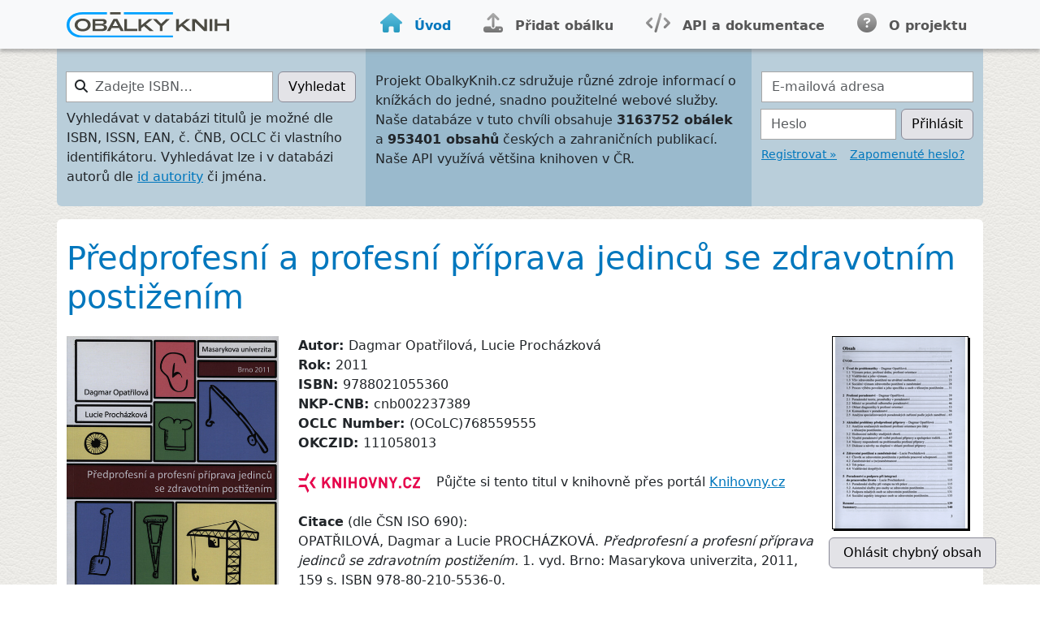

--- FILE ---
content_type: text/html; charset=utf-8
request_url: https://obalkyknih.cz/view?isbn=978-80-210-5536-0
body_size: 16767
content:
<!doctype html>
<html lang="cs">
<head>
	<meta content="text/html; charset=utf-8" />
	<meta name="Content-Language" content="cs" />
	<meta name="author" content="Obálky knih" />
	
	<title>Obálky knih - Databáze obálek knih</title>

	<meta http-equiv="Pragma" content="no-cache" />
	<meta name="robots" content="index,follow" />
	<meta name="description" lang="cs" content="" />
	<meta itemprop="name" content="">
	<meta itemprop="image" content="https://obalkyknih.cz">
	<meta property="og:title" content="Obálky knih" />
	<meta property="og:url" content="https://obalkyknih.cz" />
	<meta property="og:image" content="https://obalkyknih.cz/skin/img/demo.png" />
	<meta property="og:site_name" content="ObalkyKnih.cz" />

	<link rel="shortcut icon" href="favicon.ico" type="image/x-icon" />

	
	<link rel="previewimage" href="https://www.obalkyknih.cz/file/cover/1665868/medium" />
	

	<meta name="viewport" content="width=device-width, initial-scale=1" />
	<link rel="stylesheet" href="/skin/fontawesome/css/fontawesome.min.css" type="text/css" />
	<link rel="stylesheet" href="/skin/fontawesome/css/regular.min.css" type="text/css" />
	<link rel="stylesheet" href="/skin/fontawesome/css/solid.min.css" type="text/css" />
	<link rel="stylesheet" href="/skin/okcz.css" type="text/css" />

	<script type="text/javascript" src="/js/bootstrap.min.js"></script>
	<script type="text/javascript" src="/js/jquery-3.7.1.min.js"></script>
	<script type="text/javascript" src="/js/script.js?v=3"></script>
	<!--<script src="https://kit.fontawesome.com/08e516ff53.js" crossorigin="anonymous"></script>-->

</head>
<body>

<nav class="navbar navbar-expand-lg navbar-light bg-light">
	<div class="container-lg">
				<a id="logo" class="navbar-brand" href="/"><img src="skin/img/logo.svg" alt="Obálky knih"/></a>
				<button class="navbar-toggler" type="button" data-bs-toggle="collapse" data-bs-target="#nav-menu" aria-controls="nav-menu" aria-expanded="false" aria-label="Nabídka hlavního menu">
					<span class="navbar-toggler-icon"></span>
				</button>
				<div class="collapse navbar-collapse" id="nav-menu">
					<ul class="navbar-nav ms-auto">
						<li class="nav-item me-4">
							<a class="nav-link active" aria-current="page" href="/"><span class="fas fa-home fs-4"></span><span class="link-text">Úvod</span></a>
						</li>
						<li class="nav-item me-4">
							<a class="nav-link " href="/upload"><span class="fas fa-upload fs-4"></span><span class="link-text">Přidat obálku</span></a>
						</li>
						<li class="nav-item me-4">
							<a class="nav-link" href="https://docs.google.com/document/d/1b2iw31p5Izs0cHyDmErETQSp4KppBVm05BBCkiw67kI/"><span class="fas fa-code fs-4"></span><span class="link-text">API a dokumentace</span></a>
						</li>
						<li class="nav-item">
							<a class="nav-link " href="/about"><span class="fas fa-circle-question fs-4"></span><span class="link-text">O projektu</span></a>
						</li>
					</ul>
				</div>
	</div>
</nav>

<!-- ^ container-lg -->
<div class="container-lg">


		<div class="row">
			<div class="col-12 col-lg-4 pt-4 pb-2 head-home-left">
				<form action="/view" id="okcz-search-form" class="form-inline">
					<div class="input-group mb-2">
						<div id="okcz-search-icon">
							<i class="fas fa-search"></i>
						</div>
						<label for="search" class="visually-hidden">Zadejte ISBN…</label>
						<input type="text" class="form-control" id="search" name="isbn" placeholder="Zadejte ISBN…" />
						<div class="input-group-append">
							<button type="submit" class="btn btn-primary btn-okcz-primary btn-space-left">Vyhledat</button>
						</div>
					</div>
				</form>
				<p class="small">Vyhledávat v databázi titulů je možné dle ISBN, ISSN, EAN, č. ČNB, OCLC či vlastního identifikátoru. Vyhledávat lze i v databázi autorů dle <a href="http://autority.nkp.cz/" alt="Portál Národní autority ČR">id autority</a> či jména.</p>
			</div>
			<div class="col-12 col-md-6 col-lg-5 pt-4 pb-2 head-home-center">
				<p>Projekt ObalkyKnih.cz sdružuje různé zdroje informací
				o knížkách do jedné, snadno použitelné webové služby. Naše databáze v tuto chvíli obsahuje <strong>3163752 obálek</strong>
				a <strong>953401 obsahů</strong> českých a zahraničních publikací. Naše API využívá většina knihoven v ČR. <!-- <strong>přes 5340 knihoven</strong>--></p>
			</div>
			<div class="col-12 col-md-6 col-lg-3 pt-4 pb-2 head-home-right">
				
				<form action="/login" method="post">
					<div class="form-group mb-2">
						<label for="login_mail" class="visually-hidden">E-mailová adresa</label>
						<input type="text" class="form-control rounded-0" id="login_mail" name="email" placeholder="E-mailová adresa" />
					</div>
					<div class="form-group mb-2">
						<div class="input-group">
							<label for="login_pass" class="visually-hidden">Heslo</label>
							<input type="password" class="form-control" id="login_pass" name="password" placeholder="Heslo" />
							<div class="input-group-append">
								<button type="submit" class="btn btn-primary btn-okcz-primary btn-space-left">Přihlásit</button>
							</div>
						</div>
					</div>
				</form>
				<p class="small">
					<a href="/signup">Registrovat »</a> &nbsp;&nbsp;
					<a href="/lostpassword">Zapomenuté heslo?</a>
				</p>
				
			</div>
		</div>

<!-- ^ _header_main container row -->
<div class="row mt-3">
       <!-- ^ _header_main content container -->
       <div id="text" class="container pt-3 pb-5">












<!-- ^ book title row -->
<div class="detail row pt-2 pb-3">
	<div class="col-12">
		<h1>Předprofesní a profesní příprava jedinců se zdravotním postižením</h1>
		
		
	</div>
</div>
<!-- $ book title row -->


<!-- ^ detail page body row -->
<div class="row">

<!-- ^ cover col -->
<div id="col-cover" class="col-12 col-lg-3">

	<div class="row">
		

		
		<div class="col-12 col-sm-6 col-lg-12">
			<a href="#" data-bs-toggle="modal" data-bs-target="#coverModal" onclick="document.getElementById('coverImage').src='https://www.obalkyknih.cz/file/cover/1665868/preview510'">
				<img src="https://www.obalkyknih.cz/file/cover/1665868/preview510" class="img-fluid" alt="Předprofesní a profesní příprava jedinců se zdravotním postižením" />
			</a>
			
			
		</div>
		
	</div>

	<form onsubmit="return view_abuse_onsubmit();" method="post">
		<div class="form-group mb-2">
			<textarea name=note rows="7" id=abuse_comment class="form-control" style="display: none"
			placeholder="** doporučujeme kontrolu isbn,cnb, ... ve Vašem katalogu, bohužel většina případů chybných obálek je problém u Vás ... díky ☺"></textarea>
		</div>

		<input type=hidden name=cover value="1665868">
		<input type=hidden name=book value="111058013">
		<input type=hidden name=referer value="">

		<div id="antispam">
			<label for="spamQuestion">Ochrana proti spamu. Kolik je 15 + 8?</label>
			<input id="spamQuestion" type="text" value="" name="spamQuestion" required oninvalid="this.setCustomValidity('Text nemůže být prázdný')" />
			<script type="text/javascript"> <!--
				document.getElementById("spamQuestion").value=(Math.round(23.7544614)-1);
				document.getElementById("antispam").style.display = "none";
			--></script>
		</div>
	
		
		<input name=report class="btn btn-primary btn-okcz-primary mb-4" type="submit" value=" Ohlásit chybnou obálku ">
		

	</form>


  

</div>
<!-- $ cover col -->

<!-- ^ body col -->
<div id="col-body" class="col-12 col-lg-6 col-xl-7">

	<p>
		
		<b>Autor: </b> Dagmar Opatřilová,  Lucie Procházková<br/>
		

		
		<b>Rok: </b>2011<br/>
		

				<b>ISBN: </b>9788021055360<br/>
				<b>NKP-CNB: </b>cnb002237389<br/>
				<b>OCLC Number: </b>(OCoLC)768559555<br/>
				<b>OKCZID: </b>111058013<br/>
				
		
		
		
		
		
		
		
		
		
	
	<br>
	<a href="https://www.knihovny.cz/Record/mzk.MZK01-001178272#dedupedrecord"
	target="knihovny.cz" title="Dokument na portálu Knihovny.cz"><img src="/img/logo-knihovny-cz.jpg" style="width: 150px;" alt="Knihovny.cz"></a> 
	 &nbsp;&nbsp; Půjčte si tento titul v knihovně přes portál <a href="https://www.knihovny.cz/Record/mzk.MZK01-001178272#dedupedrecord"
       target="knihovny.cz" title="Dokument na portáluKnihovny.cz">Knihovny.cz</a> 
	<br>
	




		
		<br/><b>Citace</b> (dle ČSN ISO 690):<br/>
		OPATŘILOVÁ, Dagmar a Lucie PROCHÁZKOVÁ. <i>Předprofesní a profesní příprava jedinců se zdravotním postižením. </i>1. vyd. Brno: Masarykova univerzita, 2011, 159 s. ISBN 978-80-210-5536-0.<br/>
		
		<div style="clear:both;"></div>
		
	</p>
	
	
	
	
	
	
	
	
	
	
	<!-- ^ parts -->
	
	<!-- % parts -->




	<br>
	<h3 class="float-start pb-3">Anotace</h3>
	
		<div class="float-end"><a href="https://servis.obalkyknih.cz/anotace/index.php?bookid=111058013" class="btn btn-primary">Upravit anotaci</a></div>
		<div class="clearfix"></div>
		<p>
		
			Monografie je zaměřena na problematiku předprofesní a profesní přípravy jedinců se zdravotním postižením a podporu při jejich začlenění na trh práce. Cílem bylo poskytnout základní teoretické informace, uvést příklady z praxe a prezentovat výzkumy, které byly realizovány v České republice a v Rakousku. Monografie je zpracována s využitím technik kritické analýzy informačních zdrojů u nás a v zahraničí a je členěna do pěti kapitol a subkapitol, které jsou speciálně strukturované.
		
		</p>
		
		<br/>
	
	
	
		<h3 class="pb-2">Dostupné zdroje</h3>
					<div class="row pb-2">
				<div class="col-3"><a  href="http://www.sckn.cz/ceskeknihy/html/titul.php?id=48176"><img class="img-fluid max-height-small" src="https://www.obalkyknih.cz/img/loga/loga_scks.png" /></a></div>
				<div class="col-7"><a href="http://www.sckn.cz/ceskeknihy/html/titul.php?id=48176">Svaz českých nakladatelů a knihkupců</a></div>
				
				<div class="col-2"><a href="http://www.sckn.cz/ceskeknihy/html/titul.php?id=48176"><img src="https://www.obalkyknih.cz/file/cover/609895/thumbnail" /></a></div>
				
			</div>
				<p class="clearfix pb-4"></p>
	

	

	
		<div id='current-rating-result'></div>
		<form method="post" onsubmit="return view_review_onsubmit();">
			<input type="hidden" name="review_book" value="111058013" />
			<input type="hidden" name="review_rating" id="review_rating" value="0" />
			
				<h3>Přidat komentář a hodnocení</h3>
			

			<div class="form-group mb-2">
				<label for="login_mail">Autor komentáře (127.0.0...)</label>
				<input type="text" class="form-control rounded-0" id="review_name" name="review_name" placeholder="Vaše jméno" onkeydown="showRecaptcha()" required oninvalid="this.setCustomValidity('Zadejte jméno autora komentáře')" />
			</div>

			<div class="form-group mb-2">
				<label for="star-rating">Hodnocení:</label>
				<ul id="star-rating" class="star-rating">
					<li><a href="#" onclick="vote(this,'111058013',1); return false;" title="1 z 5" class="s1">1</a></li>
					<li><a href="#" onclick="vote(this,'111058013',2); return false;" title="2 z 5" class="s2">2</a></li>
					<li><a href="#" onclick="vote(this,'111058013',3); return false;" title="3 z 5" class="s3">3</a></li>
					<li><a href="#" onclick="vote(this,'111058013',4); return false;" title="4 z 5" class="s4">4</a></li>
					<li><a href="#" onclick="vote(this,'111058013',5); return false;" title="5 z 5" class="s5">5</a></li>
				</ul>
			</div>

			<div class="form-group mb-2">
				<label for="review_text">Text komentáře:</label>
				<textarea class="form-control" id="review_text" name="review_text" rows="5" onkeydown="showRecaptcha()" required oninvalid="this.setCustomValidity('Text komentáře nemůže být prázdný')"></textarea>
			</div>

			<div id="review_recaptcha"><div class="g-recaptcha" data-sitekey="6LdFDxgTAAAAAHQKFJBlrT351_ALAeQbq62dQLj6"></div></div>
			<input type="submit" name="review_add" class="btn btn-primary mt-2" value="Přidat komentář / hodnocení" />
		</form>
		<script src='https://www.google.com/recaptcha/api.js?hl=cs'></script>
	

	<div class="py-4"></div>
</div>
<!-- $ body col -->

<!-- ^ toc col -->
<div id="col-toc" class="col-12 col-lg-3 col-xl-2">

	

	<div class="row">
		

		
		<div class="col-12 col-sm-6 col-lg-12">
			<a href="https://www.obalkyknih.cz/file/toc/211872/pdf"><img src="https://www.obalkyknih.cz/file/toc/211872/thumbnail"></a>
			
		</div>
		
	</div>




  <div style="clear: both"></div>
  <form onsubmit="return view_abuse_toc_onsubmit();" method="post">
	  <div class="form-group mb-2">
		<textarea name=note id=abuse_toc_comment class="form-control" style="display: none; width: 178px;"></textarea>
	  </div>
	  <input type=hidden name=toc value="211872">
	  <input type=hidden name=book value="111058013">
	  <input type=hidden name=referer value="">

	  <div id="antispamToc">
		  <label for="spamQuestionToc">Ochrana proti spamu. Kolik je 15 + 8?</label>
		  <input id="spamQuestionToc" type="text" value="" name="spamQuestion" required oninvalid="this.setCustomValidity('Text nemůže být prázdný')" />
		  <script type="text/javascript"> <!--
			  document.getElementById("spamQuestionToc").value=
					  (Math.round(23.7544614)-1);
			  document.getElementById("antispamToc").style.display = "none";
		  --></script>
	  </div>

	  
	  <input name=report class="btn btn-primary btn-okcz-primary mb-4" type="submit" value=" Ohlásit chybný obsah ">
	  
  </form>









	<div class="row">
		

		
	</div>





</div>
<!-- $ toc col -->

</div>
<!-- $ detail page body row -->



<!-- Modal -->
<div class="modal fade" id="coverModal" tabindex="-1" aria-labelledby="coverModalLabel" aria-hidden="true">
	<div class="modal-dialog modal-dialog-centered">
	  <div class="modal-content">
		<div class="modal-header">
		  <h5 class="modal-title" id="coverModalLabel">Náhled</h5>
		  <button type="button" class="btn-close" data-bs-dismiss="modal" aria-label="Close"></button>
		</div>
		<div class="modal-body">
		  <img id="coverImage" src="" class="img-fluid" alt="Náhled">
		</div>
	  </div>
	</div>
</div>





<p style="height: 4em"></p>



</div>



<!-- id="main" -->



</div>
<!-- $ _header_main container row -->
</div>
<!-- $ _header_main content container -->

</div>
<!-- $ container-lg -->

<footer class="py-4">
	<div class="container-lg">
		<div class="row">
			<div class="col-12 col-sm-6 col-lg-3">
				<h4>Informace pro uživatele</h4>
				<ul>
					<li><a href="/for_libraries">Pro knihovny</a></li>
					<li><a href="/for_publishers">Pro nakladatele</a></li>
					<li><a href="/for_developers">Pro dodavatele IS</a></li>
					<li><a href="/for_patrons">Pro čtenáře</a></li>
				</ul>
			</div>
			
			<div class="col-12 col-sm-6 col-lg-3">
				<h4>Kontaktní informace</h4>
				<ul>
					<li class="mail okcz-gray-dark"><span class="fas fa-envelope"></span>&nbsp;&nbsp;<a href="mailto:info&#64;obalkyknih.cz">info&#64;obalkyknih.cz</a></li>
				</ul>
			</div>
			
			<div class="col-12 col-sm-6 col-lg-2">
				<h4>O projektu</h4>
				<ul>
					<li><a href="/about#tos">Podmínky užití</a></li>
					<li><a href="/about#o_aplikace">O projektu</a></li>
				</ul>
			</div>

			<div class="col-12 col-sm-6 col-lg-4">
				<h4>Projekt spravují:</h4>
				<a href="https://www.mzk.cz/" class="author mzk"><span></span>Moravská zemská knihovna</a>
				<a href="https://www.cbvk.cz/" class="author jvk"><span></span>Jihočeská vědecká knihovna v Českých Budějovicích</a>
			</div>
		</div>
		<div class="row">
			<div class="col-12 text-end">
				<span class="okcz-gray-light">&copy; Copyright 2008-2026</span>
				<span class="okcz-gray-light"><a href="https://obalkyknih.cz">Obalkyknih.cz</a></span>
			</div>
		</div>
	</div>
</footer>

<script type="text/javascript" src="/js/lightbox.js"></script>

<a class="visually-hidden" href="https://www.toplist.cz"><script language="JavaScript" type="text/javascript" charset="utf-8">
<!--
document.write('<img src="https://toplist.cz/dot.asp?id=1806379&http='+
encodeURIComponent(document.referrer)+'&t='+encodeURIComponent(document.title)+'&l='+encodeURIComponent(document.URL)+
'&wi='+encodeURIComponent(window.screen.width)+'&he='+encodeURIComponent(window.screen.height)+'&cd='+
encodeURIComponent(window.screen.colorDepth)+'" width="1" height="1" border=0 alt="TOPlist" />');
//--></script><noscript><img src="https://toplist.cz/dot.asp?id=1806379&njs=1" border="0" alt="TOPlist" width="1" height="1" /></noscript></a>

<script type="text/javascript">
var gaJsHost = (("https:" == document.location.protocol) ? "https://ssl." : "http://www.");
document.write(unescape("%3Cscript src='" + gaJsHost + "google-analytics.com/ga.js' type='text/javascript'%3E%3C/script%3E"));
</script>
<script type="text/javascript">
var pageTracker = _gat._getTracker("UA-5349443-1");
pageTracker._trackPageview();
</script>

</body>
</html>




--- FILE ---
content_type: text/html; charset=utf-8
request_url: https://www.google.com/recaptcha/api2/anchor?ar=1&k=6LdFDxgTAAAAAHQKFJBlrT351_ALAeQbq62dQLj6&co=aHR0cHM6Ly9vYmFsa3lrbmloLmN6OjQ0Mw..&hl=cs&v=PoyoqOPhxBO7pBk68S4YbpHZ&size=normal&anchor-ms=20000&execute-ms=30000&cb=ra1xfbnm2wmn
body_size: 49599
content:
<!DOCTYPE HTML><html dir="ltr" lang="cs"><head><meta http-equiv="Content-Type" content="text/html; charset=UTF-8">
<meta http-equiv="X-UA-Compatible" content="IE=edge">
<title>reCAPTCHA</title>
<style type="text/css">
/* cyrillic-ext */
@font-face {
  font-family: 'Roboto';
  font-style: normal;
  font-weight: 400;
  font-stretch: 100%;
  src: url(//fonts.gstatic.com/s/roboto/v48/KFO7CnqEu92Fr1ME7kSn66aGLdTylUAMa3GUBHMdazTgWw.woff2) format('woff2');
  unicode-range: U+0460-052F, U+1C80-1C8A, U+20B4, U+2DE0-2DFF, U+A640-A69F, U+FE2E-FE2F;
}
/* cyrillic */
@font-face {
  font-family: 'Roboto';
  font-style: normal;
  font-weight: 400;
  font-stretch: 100%;
  src: url(//fonts.gstatic.com/s/roboto/v48/KFO7CnqEu92Fr1ME7kSn66aGLdTylUAMa3iUBHMdazTgWw.woff2) format('woff2');
  unicode-range: U+0301, U+0400-045F, U+0490-0491, U+04B0-04B1, U+2116;
}
/* greek-ext */
@font-face {
  font-family: 'Roboto';
  font-style: normal;
  font-weight: 400;
  font-stretch: 100%;
  src: url(//fonts.gstatic.com/s/roboto/v48/KFO7CnqEu92Fr1ME7kSn66aGLdTylUAMa3CUBHMdazTgWw.woff2) format('woff2');
  unicode-range: U+1F00-1FFF;
}
/* greek */
@font-face {
  font-family: 'Roboto';
  font-style: normal;
  font-weight: 400;
  font-stretch: 100%;
  src: url(//fonts.gstatic.com/s/roboto/v48/KFO7CnqEu92Fr1ME7kSn66aGLdTylUAMa3-UBHMdazTgWw.woff2) format('woff2');
  unicode-range: U+0370-0377, U+037A-037F, U+0384-038A, U+038C, U+038E-03A1, U+03A3-03FF;
}
/* math */
@font-face {
  font-family: 'Roboto';
  font-style: normal;
  font-weight: 400;
  font-stretch: 100%;
  src: url(//fonts.gstatic.com/s/roboto/v48/KFO7CnqEu92Fr1ME7kSn66aGLdTylUAMawCUBHMdazTgWw.woff2) format('woff2');
  unicode-range: U+0302-0303, U+0305, U+0307-0308, U+0310, U+0312, U+0315, U+031A, U+0326-0327, U+032C, U+032F-0330, U+0332-0333, U+0338, U+033A, U+0346, U+034D, U+0391-03A1, U+03A3-03A9, U+03B1-03C9, U+03D1, U+03D5-03D6, U+03F0-03F1, U+03F4-03F5, U+2016-2017, U+2034-2038, U+203C, U+2040, U+2043, U+2047, U+2050, U+2057, U+205F, U+2070-2071, U+2074-208E, U+2090-209C, U+20D0-20DC, U+20E1, U+20E5-20EF, U+2100-2112, U+2114-2115, U+2117-2121, U+2123-214F, U+2190, U+2192, U+2194-21AE, U+21B0-21E5, U+21F1-21F2, U+21F4-2211, U+2213-2214, U+2216-22FF, U+2308-230B, U+2310, U+2319, U+231C-2321, U+2336-237A, U+237C, U+2395, U+239B-23B7, U+23D0, U+23DC-23E1, U+2474-2475, U+25AF, U+25B3, U+25B7, U+25BD, U+25C1, U+25CA, U+25CC, U+25FB, U+266D-266F, U+27C0-27FF, U+2900-2AFF, U+2B0E-2B11, U+2B30-2B4C, U+2BFE, U+3030, U+FF5B, U+FF5D, U+1D400-1D7FF, U+1EE00-1EEFF;
}
/* symbols */
@font-face {
  font-family: 'Roboto';
  font-style: normal;
  font-weight: 400;
  font-stretch: 100%;
  src: url(//fonts.gstatic.com/s/roboto/v48/KFO7CnqEu92Fr1ME7kSn66aGLdTylUAMaxKUBHMdazTgWw.woff2) format('woff2');
  unicode-range: U+0001-000C, U+000E-001F, U+007F-009F, U+20DD-20E0, U+20E2-20E4, U+2150-218F, U+2190, U+2192, U+2194-2199, U+21AF, U+21E6-21F0, U+21F3, U+2218-2219, U+2299, U+22C4-22C6, U+2300-243F, U+2440-244A, U+2460-24FF, U+25A0-27BF, U+2800-28FF, U+2921-2922, U+2981, U+29BF, U+29EB, U+2B00-2BFF, U+4DC0-4DFF, U+FFF9-FFFB, U+10140-1018E, U+10190-1019C, U+101A0, U+101D0-101FD, U+102E0-102FB, U+10E60-10E7E, U+1D2C0-1D2D3, U+1D2E0-1D37F, U+1F000-1F0FF, U+1F100-1F1AD, U+1F1E6-1F1FF, U+1F30D-1F30F, U+1F315, U+1F31C, U+1F31E, U+1F320-1F32C, U+1F336, U+1F378, U+1F37D, U+1F382, U+1F393-1F39F, U+1F3A7-1F3A8, U+1F3AC-1F3AF, U+1F3C2, U+1F3C4-1F3C6, U+1F3CA-1F3CE, U+1F3D4-1F3E0, U+1F3ED, U+1F3F1-1F3F3, U+1F3F5-1F3F7, U+1F408, U+1F415, U+1F41F, U+1F426, U+1F43F, U+1F441-1F442, U+1F444, U+1F446-1F449, U+1F44C-1F44E, U+1F453, U+1F46A, U+1F47D, U+1F4A3, U+1F4B0, U+1F4B3, U+1F4B9, U+1F4BB, U+1F4BF, U+1F4C8-1F4CB, U+1F4D6, U+1F4DA, U+1F4DF, U+1F4E3-1F4E6, U+1F4EA-1F4ED, U+1F4F7, U+1F4F9-1F4FB, U+1F4FD-1F4FE, U+1F503, U+1F507-1F50B, U+1F50D, U+1F512-1F513, U+1F53E-1F54A, U+1F54F-1F5FA, U+1F610, U+1F650-1F67F, U+1F687, U+1F68D, U+1F691, U+1F694, U+1F698, U+1F6AD, U+1F6B2, U+1F6B9-1F6BA, U+1F6BC, U+1F6C6-1F6CF, U+1F6D3-1F6D7, U+1F6E0-1F6EA, U+1F6F0-1F6F3, U+1F6F7-1F6FC, U+1F700-1F7FF, U+1F800-1F80B, U+1F810-1F847, U+1F850-1F859, U+1F860-1F887, U+1F890-1F8AD, U+1F8B0-1F8BB, U+1F8C0-1F8C1, U+1F900-1F90B, U+1F93B, U+1F946, U+1F984, U+1F996, U+1F9E9, U+1FA00-1FA6F, U+1FA70-1FA7C, U+1FA80-1FA89, U+1FA8F-1FAC6, U+1FACE-1FADC, U+1FADF-1FAE9, U+1FAF0-1FAF8, U+1FB00-1FBFF;
}
/* vietnamese */
@font-face {
  font-family: 'Roboto';
  font-style: normal;
  font-weight: 400;
  font-stretch: 100%;
  src: url(//fonts.gstatic.com/s/roboto/v48/KFO7CnqEu92Fr1ME7kSn66aGLdTylUAMa3OUBHMdazTgWw.woff2) format('woff2');
  unicode-range: U+0102-0103, U+0110-0111, U+0128-0129, U+0168-0169, U+01A0-01A1, U+01AF-01B0, U+0300-0301, U+0303-0304, U+0308-0309, U+0323, U+0329, U+1EA0-1EF9, U+20AB;
}
/* latin-ext */
@font-face {
  font-family: 'Roboto';
  font-style: normal;
  font-weight: 400;
  font-stretch: 100%;
  src: url(//fonts.gstatic.com/s/roboto/v48/KFO7CnqEu92Fr1ME7kSn66aGLdTylUAMa3KUBHMdazTgWw.woff2) format('woff2');
  unicode-range: U+0100-02BA, U+02BD-02C5, U+02C7-02CC, U+02CE-02D7, U+02DD-02FF, U+0304, U+0308, U+0329, U+1D00-1DBF, U+1E00-1E9F, U+1EF2-1EFF, U+2020, U+20A0-20AB, U+20AD-20C0, U+2113, U+2C60-2C7F, U+A720-A7FF;
}
/* latin */
@font-face {
  font-family: 'Roboto';
  font-style: normal;
  font-weight: 400;
  font-stretch: 100%;
  src: url(//fonts.gstatic.com/s/roboto/v48/KFO7CnqEu92Fr1ME7kSn66aGLdTylUAMa3yUBHMdazQ.woff2) format('woff2');
  unicode-range: U+0000-00FF, U+0131, U+0152-0153, U+02BB-02BC, U+02C6, U+02DA, U+02DC, U+0304, U+0308, U+0329, U+2000-206F, U+20AC, U+2122, U+2191, U+2193, U+2212, U+2215, U+FEFF, U+FFFD;
}
/* cyrillic-ext */
@font-face {
  font-family: 'Roboto';
  font-style: normal;
  font-weight: 500;
  font-stretch: 100%;
  src: url(//fonts.gstatic.com/s/roboto/v48/KFO7CnqEu92Fr1ME7kSn66aGLdTylUAMa3GUBHMdazTgWw.woff2) format('woff2');
  unicode-range: U+0460-052F, U+1C80-1C8A, U+20B4, U+2DE0-2DFF, U+A640-A69F, U+FE2E-FE2F;
}
/* cyrillic */
@font-face {
  font-family: 'Roboto';
  font-style: normal;
  font-weight: 500;
  font-stretch: 100%;
  src: url(//fonts.gstatic.com/s/roboto/v48/KFO7CnqEu92Fr1ME7kSn66aGLdTylUAMa3iUBHMdazTgWw.woff2) format('woff2');
  unicode-range: U+0301, U+0400-045F, U+0490-0491, U+04B0-04B1, U+2116;
}
/* greek-ext */
@font-face {
  font-family: 'Roboto';
  font-style: normal;
  font-weight: 500;
  font-stretch: 100%;
  src: url(//fonts.gstatic.com/s/roboto/v48/KFO7CnqEu92Fr1ME7kSn66aGLdTylUAMa3CUBHMdazTgWw.woff2) format('woff2');
  unicode-range: U+1F00-1FFF;
}
/* greek */
@font-face {
  font-family: 'Roboto';
  font-style: normal;
  font-weight: 500;
  font-stretch: 100%;
  src: url(//fonts.gstatic.com/s/roboto/v48/KFO7CnqEu92Fr1ME7kSn66aGLdTylUAMa3-UBHMdazTgWw.woff2) format('woff2');
  unicode-range: U+0370-0377, U+037A-037F, U+0384-038A, U+038C, U+038E-03A1, U+03A3-03FF;
}
/* math */
@font-face {
  font-family: 'Roboto';
  font-style: normal;
  font-weight: 500;
  font-stretch: 100%;
  src: url(//fonts.gstatic.com/s/roboto/v48/KFO7CnqEu92Fr1ME7kSn66aGLdTylUAMawCUBHMdazTgWw.woff2) format('woff2');
  unicode-range: U+0302-0303, U+0305, U+0307-0308, U+0310, U+0312, U+0315, U+031A, U+0326-0327, U+032C, U+032F-0330, U+0332-0333, U+0338, U+033A, U+0346, U+034D, U+0391-03A1, U+03A3-03A9, U+03B1-03C9, U+03D1, U+03D5-03D6, U+03F0-03F1, U+03F4-03F5, U+2016-2017, U+2034-2038, U+203C, U+2040, U+2043, U+2047, U+2050, U+2057, U+205F, U+2070-2071, U+2074-208E, U+2090-209C, U+20D0-20DC, U+20E1, U+20E5-20EF, U+2100-2112, U+2114-2115, U+2117-2121, U+2123-214F, U+2190, U+2192, U+2194-21AE, U+21B0-21E5, U+21F1-21F2, U+21F4-2211, U+2213-2214, U+2216-22FF, U+2308-230B, U+2310, U+2319, U+231C-2321, U+2336-237A, U+237C, U+2395, U+239B-23B7, U+23D0, U+23DC-23E1, U+2474-2475, U+25AF, U+25B3, U+25B7, U+25BD, U+25C1, U+25CA, U+25CC, U+25FB, U+266D-266F, U+27C0-27FF, U+2900-2AFF, U+2B0E-2B11, U+2B30-2B4C, U+2BFE, U+3030, U+FF5B, U+FF5D, U+1D400-1D7FF, U+1EE00-1EEFF;
}
/* symbols */
@font-face {
  font-family: 'Roboto';
  font-style: normal;
  font-weight: 500;
  font-stretch: 100%;
  src: url(//fonts.gstatic.com/s/roboto/v48/KFO7CnqEu92Fr1ME7kSn66aGLdTylUAMaxKUBHMdazTgWw.woff2) format('woff2');
  unicode-range: U+0001-000C, U+000E-001F, U+007F-009F, U+20DD-20E0, U+20E2-20E4, U+2150-218F, U+2190, U+2192, U+2194-2199, U+21AF, U+21E6-21F0, U+21F3, U+2218-2219, U+2299, U+22C4-22C6, U+2300-243F, U+2440-244A, U+2460-24FF, U+25A0-27BF, U+2800-28FF, U+2921-2922, U+2981, U+29BF, U+29EB, U+2B00-2BFF, U+4DC0-4DFF, U+FFF9-FFFB, U+10140-1018E, U+10190-1019C, U+101A0, U+101D0-101FD, U+102E0-102FB, U+10E60-10E7E, U+1D2C0-1D2D3, U+1D2E0-1D37F, U+1F000-1F0FF, U+1F100-1F1AD, U+1F1E6-1F1FF, U+1F30D-1F30F, U+1F315, U+1F31C, U+1F31E, U+1F320-1F32C, U+1F336, U+1F378, U+1F37D, U+1F382, U+1F393-1F39F, U+1F3A7-1F3A8, U+1F3AC-1F3AF, U+1F3C2, U+1F3C4-1F3C6, U+1F3CA-1F3CE, U+1F3D4-1F3E0, U+1F3ED, U+1F3F1-1F3F3, U+1F3F5-1F3F7, U+1F408, U+1F415, U+1F41F, U+1F426, U+1F43F, U+1F441-1F442, U+1F444, U+1F446-1F449, U+1F44C-1F44E, U+1F453, U+1F46A, U+1F47D, U+1F4A3, U+1F4B0, U+1F4B3, U+1F4B9, U+1F4BB, U+1F4BF, U+1F4C8-1F4CB, U+1F4D6, U+1F4DA, U+1F4DF, U+1F4E3-1F4E6, U+1F4EA-1F4ED, U+1F4F7, U+1F4F9-1F4FB, U+1F4FD-1F4FE, U+1F503, U+1F507-1F50B, U+1F50D, U+1F512-1F513, U+1F53E-1F54A, U+1F54F-1F5FA, U+1F610, U+1F650-1F67F, U+1F687, U+1F68D, U+1F691, U+1F694, U+1F698, U+1F6AD, U+1F6B2, U+1F6B9-1F6BA, U+1F6BC, U+1F6C6-1F6CF, U+1F6D3-1F6D7, U+1F6E0-1F6EA, U+1F6F0-1F6F3, U+1F6F7-1F6FC, U+1F700-1F7FF, U+1F800-1F80B, U+1F810-1F847, U+1F850-1F859, U+1F860-1F887, U+1F890-1F8AD, U+1F8B0-1F8BB, U+1F8C0-1F8C1, U+1F900-1F90B, U+1F93B, U+1F946, U+1F984, U+1F996, U+1F9E9, U+1FA00-1FA6F, U+1FA70-1FA7C, U+1FA80-1FA89, U+1FA8F-1FAC6, U+1FACE-1FADC, U+1FADF-1FAE9, U+1FAF0-1FAF8, U+1FB00-1FBFF;
}
/* vietnamese */
@font-face {
  font-family: 'Roboto';
  font-style: normal;
  font-weight: 500;
  font-stretch: 100%;
  src: url(//fonts.gstatic.com/s/roboto/v48/KFO7CnqEu92Fr1ME7kSn66aGLdTylUAMa3OUBHMdazTgWw.woff2) format('woff2');
  unicode-range: U+0102-0103, U+0110-0111, U+0128-0129, U+0168-0169, U+01A0-01A1, U+01AF-01B0, U+0300-0301, U+0303-0304, U+0308-0309, U+0323, U+0329, U+1EA0-1EF9, U+20AB;
}
/* latin-ext */
@font-face {
  font-family: 'Roboto';
  font-style: normal;
  font-weight: 500;
  font-stretch: 100%;
  src: url(//fonts.gstatic.com/s/roboto/v48/KFO7CnqEu92Fr1ME7kSn66aGLdTylUAMa3KUBHMdazTgWw.woff2) format('woff2');
  unicode-range: U+0100-02BA, U+02BD-02C5, U+02C7-02CC, U+02CE-02D7, U+02DD-02FF, U+0304, U+0308, U+0329, U+1D00-1DBF, U+1E00-1E9F, U+1EF2-1EFF, U+2020, U+20A0-20AB, U+20AD-20C0, U+2113, U+2C60-2C7F, U+A720-A7FF;
}
/* latin */
@font-face {
  font-family: 'Roboto';
  font-style: normal;
  font-weight: 500;
  font-stretch: 100%;
  src: url(//fonts.gstatic.com/s/roboto/v48/KFO7CnqEu92Fr1ME7kSn66aGLdTylUAMa3yUBHMdazQ.woff2) format('woff2');
  unicode-range: U+0000-00FF, U+0131, U+0152-0153, U+02BB-02BC, U+02C6, U+02DA, U+02DC, U+0304, U+0308, U+0329, U+2000-206F, U+20AC, U+2122, U+2191, U+2193, U+2212, U+2215, U+FEFF, U+FFFD;
}
/* cyrillic-ext */
@font-face {
  font-family: 'Roboto';
  font-style: normal;
  font-weight: 900;
  font-stretch: 100%;
  src: url(//fonts.gstatic.com/s/roboto/v48/KFO7CnqEu92Fr1ME7kSn66aGLdTylUAMa3GUBHMdazTgWw.woff2) format('woff2');
  unicode-range: U+0460-052F, U+1C80-1C8A, U+20B4, U+2DE0-2DFF, U+A640-A69F, U+FE2E-FE2F;
}
/* cyrillic */
@font-face {
  font-family: 'Roboto';
  font-style: normal;
  font-weight: 900;
  font-stretch: 100%;
  src: url(//fonts.gstatic.com/s/roboto/v48/KFO7CnqEu92Fr1ME7kSn66aGLdTylUAMa3iUBHMdazTgWw.woff2) format('woff2');
  unicode-range: U+0301, U+0400-045F, U+0490-0491, U+04B0-04B1, U+2116;
}
/* greek-ext */
@font-face {
  font-family: 'Roboto';
  font-style: normal;
  font-weight: 900;
  font-stretch: 100%;
  src: url(//fonts.gstatic.com/s/roboto/v48/KFO7CnqEu92Fr1ME7kSn66aGLdTylUAMa3CUBHMdazTgWw.woff2) format('woff2');
  unicode-range: U+1F00-1FFF;
}
/* greek */
@font-face {
  font-family: 'Roboto';
  font-style: normal;
  font-weight: 900;
  font-stretch: 100%;
  src: url(//fonts.gstatic.com/s/roboto/v48/KFO7CnqEu92Fr1ME7kSn66aGLdTylUAMa3-UBHMdazTgWw.woff2) format('woff2');
  unicode-range: U+0370-0377, U+037A-037F, U+0384-038A, U+038C, U+038E-03A1, U+03A3-03FF;
}
/* math */
@font-face {
  font-family: 'Roboto';
  font-style: normal;
  font-weight: 900;
  font-stretch: 100%;
  src: url(//fonts.gstatic.com/s/roboto/v48/KFO7CnqEu92Fr1ME7kSn66aGLdTylUAMawCUBHMdazTgWw.woff2) format('woff2');
  unicode-range: U+0302-0303, U+0305, U+0307-0308, U+0310, U+0312, U+0315, U+031A, U+0326-0327, U+032C, U+032F-0330, U+0332-0333, U+0338, U+033A, U+0346, U+034D, U+0391-03A1, U+03A3-03A9, U+03B1-03C9, U+03D1, U+03D5-03D6, U+03F0-03F1, U+03F4-03F5, U+2016-2017, U+2034-2038, U+203C, U+2040, U+2043, U+2047, U+2050, U+2057, U+205F, U+2070-2071, U+2074-208E, U+2090-209C, U+20D0-20DC, U+20E1, U+20E5-20EF, U+2100-2112, U+2114-2115, U+2117-2121, U+2123-214F, U+2190, U+2192, U+2194-21AE, U+21B0-21E5, U+21F1-21F2, U+21F4-2211, U+2213-2214, U+2216-22FF, U+2308-230B, U+2310, U+2319, U+231C-2321, U+2336-237A, U+237C, U+2395, U+239B-23B7, U+23D0, U+23DC-23E1, U+2474-2475, U+25AF, U+25B3, U+25B7, U+25BD, U+25C1, U+25CA, U+25CC, U+25FB, U+266D-266F, U+27C0-27FF, U+2900-2AFF, U+2B0E-2B11, U+2B30-2B4C, U+2BFE, U+3030, U+FF5B, U+FF5D, U+1D400-1D7FF, U+1EE00-1EEFF;
}
/* symbols */
@font-face {
  font-family: 'Roboto';
  font-style: normal;
  font-weight: 900;
  font-stretch: 100%;
  src: url(//fonts.gstatic.com/s/roboto/v48/KFO7CnqEu92Fr1ME7kSn66aGLdTylUAMaxKUBHMdazTgWw.woff2) format('woff2');
  unicode-range: U+0001-000C, U+000E-001F, U+007F-009F, U+20DD-20E0, U+20E2-20E4, U+2150-218F, U+2190, U+2192, U+2194-2199, U+21AF, U+21E6-21F0, U+21F3, U+2218-2219, U+2299, U+22C4-22C6, U+2300-243F, U+2440-244A, U+2460-24FF, U+25A0-27BF, U+2800-28FF, U+2921-2922, U+2981, U+29BF, U+29EB, U+2B00-2BFF, U+4DC0-4DFF, U+FFF9-FFFB, U+10140-1018E, U+10190-1019C, U+101A0, U+101D0-101FD, U+102E0-102FB, U+10E60-10E7E, U+1D2C0-1D2D3, U+1D2E0-1D37F, U+1F000-1F0FF, U+1F100-1F1AD, U+1F1E6-1F1FF, U+1F30D-1F30F, U+1F315, U+1F31C, U+1F31E, U+1F320-1F32C, U+1F336, U+1F378, U+1F37D, U+1F382, U+1F393-1F39F, U+1F3A7-1F3A8, U+1F3AC-1F3AF, U+1F3C2, U+1F3C4-1F3C6, U+1F3CA-1F3CE, U+1F3D4-1F3E0, U+1F3ED, U+1F3F1-1F3F3, U+1F3F5-1F3F7, U+1F408, U+1F415, U+1F41F, U+1F426, U+1F43F, U+1F441-1F442, U+1F444, U+1F446-1F449, U+1F44C-1F44E, U+1F453, U+1F46A, U+1F47D, U+1F4A3, U+1F4B0, U+1F4B3, U+1F4B9, U+1F4BB, U+1F4BF, U+1F4C8-1F4CB, U+1F4D6, U+1F4DA, U+1F4DF, U+1F4E3-1F4E6, U+1F4EA-1F4ED, U+1F4F7, U+1F4F9-1F4FB, U+1F4FD-1F4FE, U+1F503, U+1F507-1F50B, U+1F50D, U+1F512-1F513, U+1F53E-1F54A, U+1F54F-1F5FA, U+1F610, U+1F650-1F67F, U+1F687, U+1F68D, U+1F691, U+1F694, U+1F698, U+1F6AD, U+1F6B2, U+1F6B9-1F6BA, U+1F6BC, U+1F6C6-1F6CF, U+1F6D3-1F6D7, U+1F6E0-1F6EA, U+1F6F0-1F6F3, U+1F6F7-1F6FC, U+1F700-1F7FF, U+1F800-1F80B, U+1F810-1F847, U+1F850-1F859, U+1F860-1F887, U+1F890-1F8AD, U+1F8B0-1F8BB, U+1F8C0-1F8C1, U+1F900-1F90B, U+1F93B, U+1F946, U+1F984, U+1F996, U+1F9E9, U+1FA00-1FA6F, U+1FA70-1FA7C, U+1FA80-1FA89, U+1FA8F-1FAC6, U+1FACE-1FADC, U+1FADF-1FAE9, U+1FAF0-1FAF8, U+1FB00-1FBFF;
}
/* vietnamese */
@font-face {
  font-family: 'Roboto';
  font-style: normal;
  font-weight: 900;
  font-stretch: 100%;
  src: url(//fonts.gstatic.com/s/roboto/v48/KFO7CnqEu92Fr1ME7kSn66aGLdTylUAMa3OUBHMdazTgWw.woff2) format('woff2');
  unicode-range: U+0102-0103, U+0110-0111, U+0128-0129, U+0168-0169, U+01A0-01A1, U+01AF-01B0, U+0300-0301, U+0303-0304, U+0308-0309, U+0323, U+0329, U+1EA0-1EF9, U+20AB;
}
/* latin-ext */
@font-face {
  font-family: 'Roboto';
  font-style: normal;
  font-weight: 900;
  font-stretch: 100%;
  src: url(//fonts.gstatic.com/s/roboto/v48/KFO7CnqEu92Fr1ME7kSn66aGLdTylUAMa3KUBHMdazTgWw.woff2) format('woff2');
  unicode-range: U+0100-02BA, U+02BD-02C5, U+02C7-02CC, U+02CE-02D7, U+02DD-02FF, U+0304, U+0308, U+0329, U+1D00-1DBF, U+1E00-1E9F, U+1EF2-1EFF, U+2020, U+20A0-20AB, U+20AD-20C0, U+2113, U+2C60-2C7F, U+A720-A7FF;
}
/* latin */
@font-face {
  font-family: 'Roboto';
  font-style: normal;
  font-weight: 900;
  font-stretch: 100%;
  src: url(//fonts.gstatic.com/s/roboto/v48/KFO7CnqEu92Fr1ME7kSn66aGLdTylUAMa3yUBHMdazQ.woff2) format('woff2');
  unicode-range: U+0000-00FF, U+0131, U+0152-0153, U+02BB-02BC, U+02C6, U+02DA, U+02DC, U+0304, U+0308, U+0329, U+2000-206F, U+20AC, U+2122, U+2191, U+2193, U+2212, U+2215, U+FEFF, U+FFFD;
}

</style>
<link rel="stylesheet" type="text/css" href="https://www.gstatic.com/recaptcha/releases/PoyoqOPhxBO7pBk68S4YbpHZ/styles__ltr.css">
<script nonce="lOhk2ptIV0vQsK2YLX0EuQ" type="text/javascript">window['__recaptcha_api'] = 'https://www.google.com/recaptcha/api2/';</script>
<script type="text/javascript" src="https://www.gstatic.com/recaptcha/releases/PoyoqOPhxBO7pBk68S4YbpHZ/recaptcha__cs.js" nonce="lOhk2ptIV0vQsK2YLX0EuQ">
      
    </script></head>
<body><div id="rc-anchor-alert" class="rc-anchor-alert"></div>
<input type="hidden" id="recaptcha-token" value="[base64]">
<script type="text/javascript" nonce="lOhk2ptIV0vQsK2YLX0EuQ">
      recaptcha.anchor.Main.init("[\x22ainput\x22,[\x22bgdata\x22,\x22\x22,\[base64]/[base64]/[base64]/ZyhXLGgpOnEoW04sMjEsbF0sVywwKSxoKSxmYWxzZSxmYWxzZSl9Y2F0Y2goayl7RygzNTgsVyk/[base64]/[base64]/[base64]/[base64]/[base64]/[base64]/[base64]/bmV3IEJbT10oRFswXSk6dz09Mj9uZXcgQltPXShEWzBdLERbMV0pOnc9PTM/bmV3IEJbT10oRFswXSxEWzFdLERbMl0pOnc9PTQ/[base64]/[base64]/[base64]/[base64]/[base64]\\u003d\x22,\[base64]\x22,\[base64]/CuWrCjsKWwrU3wrHDmm7CnFJvwp8+w7TDvCItwoQrw57CrUvCvRh/MW5/Yzh5wobCt8OLIMKVRiABVsODwp/CmsO4w5fCrsOTwrMFPSnDhAUZw5ArR8OfwpHDpUzDncK3w6sew5HCgcKReAHCtcKMw5XDuWkVEnXChMOswpZnCF5CdMOcw4DCkMOTGHcZwq/Cv8Oew4zCqMKlwogbGMO7QcOgw4Mcw73Dpnx/aR5xFcOGbmHCv8O3ZGB8w5zCqMKZw55dHwHCohrCkcOlKsOCUxnCnzNQw5ggNkXDkMOafsKpA0xFZsKDHGRTwrI8w6nCjMOFQxnCt2pJw5jDlsOTwrMKwrfDrsOWwoHDm1vDsRNzwrTCr8OywrgHCWpPw6Fgw4wHw6PCtnlxaVHCpyzDiThANhw/CsOOW2kxwoV0fyB9XS/DtU07wpnDscKlw54kJA7DjUcCwrMEw5DCgDN2UcK8QSlxwot6LcO7w5kGw5PCgH01wrTDjcOhPADDvzvDlnxiwrIXEMKKw4gjwr3CscOPw47CuDR5ccKAXcO7DzXCkgHDvMKVwqxWQ8Ojw6cPW8OAw5d/[base64]/[base64]/DsWBlwr0Pw787wrLCq399w6DDklfDgcOYZX8oKEojw4XDn2Qcw45fGAgdRAV+wql1w53CgiDDpwbComljw5wbwogjw4x/GMK8DWvDhlzDtcKfwpZTNGVswrvCjhdyQcOIXcO5PMOVEXA2DsKYLSt1wpE3wrdjesK8wqPCr8KxF8Oyw4TDgkhMbGnCv37DlsKwbG3DisOidCBTH8OcwqgCNGLDqEbCkQDDosKjJ1DCjMO7wowjKTU6FlbDjVLChMKiOAV/w4BkPgXDiMKVw7N3w4kQbsKDw7oowqvDh8OOw4I6anVQbj7Cg8KMEhXCpcKCw5bCncKzw4wDEsO9W0l2IDHDtsOTwphfFSXCu8KWwrJyXhhIw4g4PlXDuSjDs1QHw4nDllTCiMKkLsKswoIYw6M0dAYfayFxw4HDoRN/w7/CtQrCuR16cwPCq8OaPmvCvMORasOFw4MDwpnCl0Nywp0mw6pXwqHCq8KdelfCv8KXw4fCix7DtsOvw7nDtsO6QMKFw7HDgCs3J8KUw5oiJVA5wrLDsw3Dj3gsInjCpi/CoEYDOMOuDBw0wpUYwqp+wqzCnzXDvyDCu8KbblxfacKqBE3DiFg7EGUGwrfDnsK9Aj9ce8KfX8Kgw541w4PDv8OYw7dUGC8/CkpdPsOmScK1cMOrCQXDoQXDlzbCm2tfGQUXwodILFLDkm85AsKswqsrRsKiw7p4wqw0w4rCscOhwrLDsxHDoXbCnCpew61qw6rDi8OUw7fDoBELwo3DmEzCt8Kkw44kwqzClUfCrQxsV29AHS/[base64]/w7fCksOiRjgewo5QwpjCl07CksK/w6l9QMOIwrE2FMK/w5NWw7NUDV/DpcKuA8OqVsOVwo/DtcOMwosufX8Cw6vDoXheS3vCmMOJMBB0w4rDhsK/wqs+csOqMUFmOsKeRMOSwo3CksK9IsKTwoLDtcKcVMKPGsOKfC4Fw4QNfhg1XMOKO0JaLRnCscKFwqcrd0koIsOzw63DnHQrL0NeF8OlwoLCiMOWw7DCh8KmDMOww6fDv8K5biXCrsO/w6zCs8K4wq57WcO+wrbCq0PDgxHCt8O0w7XDu3XDgU8eLG4vw4UbBMOHIsKrw6Ndw4okwp/[base64]/[base64]/T3cTw7MGHxEcwoQSwpxXSh8WMgdQw6fCpibDhyjDncOowpoFw63CvjXDr8OlZ1vDtWVvwrvCrhdOTRPCmChnw6bDlF0dw43ClcOsw5TDoS/CiTHCiVRiZ14Uw4bCsB47wqHChMOGwqrDqwICwqkPSDjCry0YwpzCrcOsMQzCtMOvYC/[base64]/CmgAwWiTCpWcQw4DDumTDjTpZTUzDuy9DJ8KCw6IBHlzChcOuDMKgw4HCrcK6wp3DrcO1wo4lw5p5wpvCjXgjI2dzO8OOwrETw55ZwqFwwrbCvcOnR8KdC8OGDQB0US8YwohcdsKdLsOrD8OAw5N0woAew6vCj093SMOOwqfCm8OrwppYwpfCoA/ClcOWSsKjX1dyfyPCrsO0w6XDm8K8wqnClBnDomgSwrcZb8KDwqvCoBbCl8KLLMKhfDLDgcO6T0FkwpzDvsKpTWfCgg0awr3DiQp+JVUlRBs2w6drdwAbw7/ChiZmTU/DuVPCosOwwqxXw47DrcOERMOewosOw77CpE4yw5DDsF3Cl1JZw61dwoREccOiNcOxQ8K/w4h+w7TCnwVhwp7DhkNGw603wo5hAsOSwp8ZBMK7csOkw4QfdcOELWzDtg/ChMKuwo8IRsOOwpzCmiDDtsKDe8OPNsKdwpQADT9xwrJKwr7CicK5wokHw7NFEGckC0nCosKhQMKow4nClMOkw5N5wqYXCsKzBVPCp8K5w6fCg8OYwqwWOMKWBC/CkMKswojDvld/[base64]/[base64]/RhhXwrfDjSxswp7DusOVw5rCtAlbeGHChcOVPcKQwqZ4U28tbsKiacKQIi08Sy3DvcKkbVJCw5Fdwo8ARsKvw4LDkMK8SsOUw7pRbcOcwrrDvkHDik48GQludMKuw4sZwoFve1xNw43DuRjDjcOLKMOaBCXCvsKbwowiw6spJcOWa0rClgHCjMOhw5JiYsKeJnIsw7/Ds8O/[base64]/DnTrCgsOhGAXDnMK0VXZOwqXDo8KOwocawrrCnm3CisO2w6YbwqjCv8O6bMKpw5ETJXAXUC7Di8OwNMORwoPCkHPCnsOXwqXCkcOkwrDDoQ95OWHCmFXCmXMaWRJFwoRwUMK/Dn9sw7HCnjDDu1PCiMKZB8Kvwrw5RsOUwozCoVbDtiofw67CrMK/di8YwpLCs15veMKqEEDDgsO8YcO3woQawrpQwocdw5jDhBfCq8KAw4R8w7vCpMK0w7d0egrCmCjCu8OUw55Mw4TCiGbChMO+w5DCuyB+YsKTwo5Zw58Xw7BsYHnDo3tZWBfCmcObwq3CiXdmwplfw5wuwq7Do8OJaMOGYXXDssOJwq/DosOtD8OdcinDpnUaRMKTcG9Ww7PDvmrDicOhwqlxDh4mw4ouw6LCiMOHwqHDiMKywqsEIcOcw6pPwofDtcOSGcKZwrMnYATCmlbCnMOCwr3DhRE3w69wacOZw6bDgcKhasKfw5ddw7XDs1RtFgQ3LE4rMmHCsMO7wph/dnbCo8OuPhnDh1dJwrLCmMKtwq3DkMK8ajdQAAVYH18ManzDrMO+eRYhwqHDjw7DuMOKEn1/w7giwrlxwpnCp8Kuw4l5YAdyG8OJOnY+w69YTcKfHUTClMOPw7MQwpvDpsOCcMKmwp3Cuk3CoE9owpHCvsO9w4vDsRbDvsO4wp7CvsOjBcOnCMOqU8Kpwq/DusOvI8KIw7HCv8OwwpUJdB/DplLDvUVjw7hMCsOXwo5UM8Oiw5dyM8K8IsK8wpk+w4heSTHCisK8biTDliPDoi3Ci8KeccO4w7Qqw7zCmixuFCkHw7d4wqomUcKKcH/DrRhpVm7DssK/[base64]/Dm8OVw5pMIcOUw4LDk3fClcKnwrTDocOef8O2w7TCtRgzwr5cV8K9w7zDnsOGEH8Yw6/DiSTCqsOzBEjDsMOUwqjDksOwwozDjQHDtcOEw7nCm2AiAVURWw0yAMOpFRQ7awsiGQrCom7Dm2p/wpLDoiIXPsOgw7g/wqPCpTnDkAnDusKzwr84I0k3F8OzcBDDncOxHhPCgMOQwpVFw60hJMOOwoltR8O5NSN3T8KVwqjDqik/w63CijfDuGHCk1fDgMO/wqUlw4zCsSfDpi8Aw4kswobDocOzwqkLcVfDlsKHUAJxS0x0wrFuD1jCu8O+fcOFBmJIw5JiwrxqDcKWTcKIw6jDtsKCw73DjiQ5UcKyIHbDnkZKEi8HwpU5R2IUQ8KJBWZBEmlAZT9TSBkSOsO7B1VUwqzDrnbDnMK5w6ssw7PDuR3Dg01/Y8OMw5TCl1gQAMKUNGXCucODwoJJw7jCsG8Qwq/Di8Kjw5/[base64]/CkAU3w653K14EwrVlDCYQYm1QwqVEfMKfPMKHKjEpZsKwTh7CimXCkgfDlsK1w6/CgcKZwqJGwrgjcMO7fcOZMQQtwpJ5wp9tAk3DjsOpcHBFwr7DqzvCrDbCh2/CmjbDn8Kaw4lEwpkLw6dSbx3CilvDhivCp8O6ej4Se8Ofd1wXVW/[base64]/CgMKyDcKrw4LCsm3ClMK4P8ONAcOPGXxmw6g6RcKPUsOOMcKsw5HDgy/[base64]/IsOMwrbCriQZw6LCv8KYecOHwpdvw4PDqSA0wqXCvcO8VsOwPMKVwrHCsMKbE8OywpAew5bCtsOWNS8uwrTCgnpvw4JGATRCwrLDvzjCvEDCv8OOegrCkMO0XW1SVBMHwoQZGz4TVcOzQw0LEFwjKhNnI8OtM8O1LcKBMMK3wo06FsOOEMOycEPCkMOMIwjDnR/[base64]/CrmZIw7V3UcKzw7Vnb1cPwrvDs2tcXCPDiR/CrMO0aVB7w47Cjz7DmnNrwpFqwo3Cj8O+wol6WcKTcsKbRMKAw6c8wonChBwQPcKdPMKsw7HCnMKjwqfDnsKcSMKvw4LCr8OFw6zCqMKVw6xHwqtTTiVoGMKrw5zDp8OKHFJqK3wBwoYFNj3CvcO7ZsOHw4DCpMOUw6XDsMOOJcOORSDDh8KUMMOlbg/[base64]/Dv8OIw6zDssK/VsOXbC3Dn8Kfw5fCpmPDjDfDs8KWwr/DuyZbwocxw7VBw6DDi8O6e1puRA3Di8KiNTLCvsKTw4TDmkQ5w7rDiXHDkMK5wpDCslPCvXMYXUI0wqvDt0DCqUdxS8O1wqUFBhjDkycPRMK3w4fDkkVTwqrCn8O3aRLCvWLDp8KIZsOsT0HDgMKDP28GSEMoXk1ZwqLCgAzDmzF/wrDChizCmFpSGsKaw6LDsF/DmFwvw7XDm8KaHivCu8OkW8OxIQEiRWjCvAJ7w74bwqDDkF7DqiA3w6fDqsKnYsKOb8KEw7nDm8Kmw5FxHcOVAcKoLFfDtC3DrngeAg3ClcOjwqcGf21/[base64]/DssOLPcOyeXo3Vllzw4fDjhcvGyk1wpvDusKfw59ZwrrCoiYkXlo8w4nDoTgAwrzDt8OOwowNw643N33CqcOTUMODw6YjFsK/w4ZUTBnDpcOIZMO4R8OrTjbCnXXDnDLDrnjCmcKnBMKhNcOKEAfDvQPDpxXCk8KawpbCr8ODw70fTcOow6tJKTHCsFTCm1XDlljDsykCcl7Ck8Ofw4HDu8KIwq/Csz5sTFTCnn9yUsK6w5jCrMKswp/ChyrDnwokXWwNNVF5WXHDon7CiMKjwoDDksO7O8KLwq/CvsKHc3vCiVzDgnDDjMKLJ8O9wpXDgsKew7HDrMKjIQhJw6B8wpvDkUtfwp3CuMKRw6MOw74OwrPCucKbXivDlw/[base64]/[base64]/CvRHDhWYkS8OOQcOJw4xbJ8O/w79lFEfDu3FYwrzDoC/DlkB5SEjDu8OZEMKjZ8O8w4EUwoIoTsOhHXNywrvDpMOpw43CrcK/NGYBLcOmccK3w7nDkMORPMKIBMKPwo5oMsOoSMKIVMKKDcOsHcOKwr7CnCBywodDe8KQYVcDYMOYwo7Dl1nDqwdzwqvCqkLDgsOgw5zDtgPDq8OSwpLDk8OrVsO7NXHCuMKMKcOuIwxvB0haaljCmCZIwqfCmizDqkHCpsODMcOzf3YKBHDDscKrw4Z+CgrCnMOdwo/CmcKjw4gPGsK2wpFqFMKhHMOwc8OYw4XDicKbA3rDrT1/[base64]/wprDkwsiw6Bow7nCm8OTFMKuw58hYMKPw5XChDrCgVECQkp2dMKbR0fDnsKCw4RgACnClcKTPcOQPDhawrB3EVhZPRAVwqslR3g4w6Yuw5kGScOPw5VxdMOWwrfCjEx4T8Oiwo/CuMOEVMOfYMO/KF/DucK4wooVw4pFwrshQ8Oow4h+w6LCi8KnPsKRGX/CusKWwrLDi8KIbMOHWcOpw50Qwqw+TFkswpLDisOEwofChRzDrsOaw5FQw63Di2jCsThwLsOLwqnDngJRME3CoVIxHsKQLsKiWsOEFlTDsi5YwqvCr8OeREjCh0QRf8OhCMKywo05a1bDkAxuwq/Crzh0wp3DgDQ/fMK9QMK5FCDCrMO2w7zCtDrDnUB0NcKtw7PDt8OLIQ7CmsKoDcOXw4MgWXjCgEU0wpTCsi5Ow7w0wolAw7rDqsKhwoHDqiYGwqLDjTUXN8KdGCcZW8KkJBFkwo8Vw7c2NWvDjVnCkcOOw65Fw6/Dt8Olw4ldw49iw7JbwqDClsOWa8OSCwNFGSHClMKOwoIGwq/Di8Obwro5VjpqU1dkw6tMS8OBw78recK9Ryldw5nCm8Oow4LDhXJ7wqJSwp/CihXDqwxkKcK9w5XDnsKfw61IMRzDlhXDn8KCwoFrwp8gw5NDwq4QwrFwUyDCug9bVH0qCsKOZF3DtsOnO2nCmmsYMC0xwp0awqLDoQoLwqJQLyPCngNUw4bDugFTw63DkG/DgRsHO8K0w5nDvXxuwozDiG1Pw7F6NcKBacK8aMKGKsKYNcKdC110w5tRw73Dl0MBMSESwpTCtMKtEBdZwqnDuUQ+wrATw6HClgXChQ/Ckl7DicOFQsKJw71GwrRIw7ADL8Oywq3Cn1sYSsO/LnvCiWTDgsOjNTHDoyJfZ2tBZMKDBTsFwqEqwp/CrFZ1w6XDm8Oawp7DnC8LCMKkwpnDm8OQwrJ8wrUEEz0vbiHCmgDDuDbDgFHCs8KfQMO8wpHDqQ/Cu3ocw5srKMKYDH/CvMKqw4fClcKpDsKTSB9rw6ptwoMgw7hQwp4cV8KLCQNnFRtTXcO9GHPCt8KWw7NjwrnDuzJjwoIKwrsWwpF+DmtNFGQqM8OMJBXCmF3CtcOGV1YqwrLDm8OZw7wfw6fDkh5YbTcpwrzDjMK0HMKnO8OOw5A6EF/CnQPCuG9cwppPHcKEw7jDi8KZOsKZREzDicOXQcKVJcKAR1DCssOzwrrDuT3Dr09Fwrc3eMKTwqYFwqvCtcOZFzjCr8OuwoBLHVhUw4kQYgtow61VbsOVwrHCgcO3Q2w7EybDqsKGw5/CjkDCoMOAcsKJIGfDisKMImLCkVlnFSpCRcKgw7XDt8KMwq/[base64]/aAwlCsK/wqVMFgJxw4xpw4TDilYRWcOvdz1OJ27Cq3zDpjF3wr17w67DkMOHJMKafFxBeMOMJsO+wrYvwphNJRfDoQl+NcKfYWzCpS7DpcO1wpgETMKvYcOGwocMwrhxw7HDvhFqw4tjwolQUsOoB0Etw6TCvcK4AC/DkcOaw7p3wppQwq9bX3bDln7DjWzDixkONQJnbMKRJMKew4wgKBXDvsKaw4LCl8KEN3rDgG7CicOEVsO7Yw/[base64]/DoMKHIUjDtApTMsKyRwnCkhxTH8KdwoLDncOvwqDCjsKABl/[base64]/wqHCgDsBw6xoa8KMwrRHXsK3amRAw5kXwprCqMKdw4U9wpksw6MeSX/[base64]/DtnnDlsKlwofDjDLDsyg8w5YtLXXDn1lBw6jDinvCgRLCrsO3woHCmcKLBcKbwqxSwpsybXBNaVt/w6Vnw4vDlV/Dg8OBwonCocK1wpfDtMKYdUtsBjwedHt6BnvDkcKBwpsHw5hVPsKcSMOJw5vClMO1GMO5w6zCgHYTA8OEJEfCtHQBw5DDpADChUcyR8O3w51Twq/[base64]/GjPCgsKfIMKOwpnCt8O3woVLwpjDq8OAwpxgNDEhw67DlMOje1bDtcO5TcOUwrE3R8OWXVJfXDjDmcK9UsKOwr3Ch8OLY3DCrCDDlGrCsgFyR8OWFsOCwpLDmMOYwq5Zwpd/[base64]/CqsK2DCo7w50XfcKAbMKae8KEccK5TCfCqwQQwrLDksKZwqHCpU84F8K5UWQyWMORw4N+wpJiaUPDmwwAwrp0w4PCpMKLw7cOLcKQwqLCjMOpMWLCscKSw4sSw4ZYw5EeOMO3w7Btw5h5BQLDojLCmMKUw6IQw704w4XCisKmK8KYcg/[base64]/DgcOIwqvCjsOXw67ClsKpCMO4KMOjWcOJMMKRwrJ4dMOxKT45w6zDli/[base64]/[base64]/wrAZKG/[base64]/esK6wqIKZWIjw4cXwpsnwonDksK6w63DrWlyw6gkw4zCgikvTsOzwqB/WcK5EmrCvTzDiGYKXMKvSXrCvSZxAcKfCMKow6/[base64]/DpMKkwofCgHLCtcO9w6bCrMKcwow6b8KMTsK4D8OYwqXDuR9VwpVdw6HCiz4nDsKmd8KWVBrClXc8HMKxworDh8O/EAIKAUPCtlnCgnPCgngUCcOnYMOVCWjCpFjDoSHDq13DksOtacO+wrbCvsOzwoddEhnDqcO+IMO2woHCvcKWIsKhTHIJZXHDqMOvM8K1BxICw5hzwqDCrygHw63DqsKswrAYw6okVWIVWh9WwqJRwpLDq1EoWcK/w5bCqy4vACjDjiBzAMKWS8O5bD3Dl8O+wqAIN8KpZDdBw4kEw5PDgcO6ATjDuWXDqMKhPmwsw5DCgcOcw5XCvMOGwpXCgmAawpvCgAHCjcOnCn1/ZSwLwoLCu8OBw6TCoMKSw60bcQZ9dWMqwq7CiG3Dgk7CpsOyw7PDqcK2C1jDt2/CvsOsw7rDk8KUw4AsTjnCshdIRwTCgsKtHlPCnFjCosOMwrPCpRYmdzY0wrrDrnjDhitINAhiw7HDmCxLCxZkEMK/TMOMIwXDi8Kff8Okw7M+fWljw6nCmMObJcKwOSQLAsOyw63CiA/[base64]/DsOAw6FMwr/Dl8OeVTQlbsOiQ0Icw6tGw7VPVQZYfsOgbzhpYMKhEgzDnlDCp8KHw7pzw7PCtMKJw7vCssK5dFYLwqxaQ8KrDgXDtMKuwpRUWStIwofCtj3DjTQkMMOBwr9/[base64]/DhVYmwqfDpBlXwp1HPzPCrGbDuMKfwpTCssKywp9/w6LCqsKtfFrDvcKJVMK5wrl6wrI3wp3CkR8owo8FwojCriFMw6rCo8OawqpYdxbDtnBSwpbCjUPCjl/Cs8OMLcOFcMK/wrTCmsK7wpPCiMKqfcKQwpnDm8Kaw4VNw7B7Rgw+TEM4dsOIRTvDg8KQecKqw6dAFCVawqZ8LsO1O8K5ZsOOw5sawotbBcOxwpdLOMKCw5g3w75vY8K1HMK5CsKqPTtXwr3Ck1LDnsK0wo/[base64]/DkcO2F181bi7DqsONwpYyAcOowrrDjsOSPMKYdMOpJMOpOijCqcOtwo/Dv8ODCxRaS33Dj31uwoDDpRTCt8O/bcOXHcOyDXdcecKow7HDhcO+w7Z3NcOUZMKBJcOmKsONwpN4wqYGw53CqFNPwqDCl3xVwpnDtjVnw4/DsHNjWmZoQsKcwqMROsKsCMOpZMOyBMO+RkkFwoggKCnDgcKjwozDln/[base64]/DqcO6ECJYdcKYLUB0WhRkTB/DtyEQw7vClEgVAsKPM8Ojw4PCl3bCr287woJvTMOuVjNzwrBbLFvDlMKawpRowpBAeFvDrHpVWsKhw7ZPOMOxNUrCl8KGwo/DrSfDmMKcwpZrw6RicMK/d8K5w4DDnsKbXzHCv8O8w47Cj8OMFibChlXDuDJywr8kw7PCjcO/[base64]/[base64]/wrvDlMKRwqjChTjDrMOwTgLDnsOMCMK/[base64]/CpcOlZsOqc8O8wrEIcVLClcOVwpbCkcOcw50GwrHChChsCcKBJjjCpMO1SAh3w4lOwrZOWcKow5oDw7xWwq3DmkzDjcOiAcKXwpUTwpxuw6vChAIUw6TDsn/Ct8OZw6JZKShXwo7Ch2NCwo1dbMKjw5PCjk9vw7vDh8KZEsKKBz3CpwzCgmUlwqh8w5dnLcOYA0AswprDisOZw4DDjMKjwo/DkcOYdsOxfsKgw6XCrcKXwpvCrMK6EsKFw4Y3wo1vJ8Onw4rDsMKvw57Dj8KSwoXCuwVgw4/CrF9zVSDCgD7DvwU1wqLDlsO8GsKJw6bDuMK/[base64]/CpsKrwpvDnsOcal1ewpw+wrjDk8KBw74pQk0nXcOQSQ/ClcOYfFPDo8KXa8K+VXTDoDAPSsOLw4nChgjDl8O9VXs6wqQEw5lBwqssM30Bw7Ytw4zDmTIFWcKLO8KlwrtVLl8bHBXCpR12wrbDgE/DuMORQWfDpMO5LcOCw7bClsO6D8OuTsOvQknDh8OIPjwZwogFBcKgBMOdwrzChhMlPXHDsTEmwpJ6w5dbOSkXEsODf8K6w5pbw4cqw5wHdcK3w6g+w5tSSsOIEMKRwq50w7fCtsOlYwIWGzPCvMO0wqTDksK3w77DmcKGwr5/DlzDn8OJbsOgw67Csj9rf8KOw4dRfVzCtsO/wonDsCTDuMKMOCrDlAfCjGtoAcOBBwPDgcOFw7EVwofDhUMjL0s9B8O3woIQTsOww4AQTH/[base64]/[base64]/DosODwqRLFsOUw7EPZcK7wo5pMMOoSUDCncKyOMKebUjDik1dwoh3aHjCncKPwq/Dj8OxwpTDqcOJZ2o1wp7Dv8KBwplxZF/Dh8OORnTDicKcbWHDmcOQw7gyf8OlQcKgwo5xX3vDoMKLw4HDgGnCicKsw5zCiGDDlMKrw4Q2S2EyIEALw7zDvcO2ZCnDsSIeV8Kww7Jlw79Ow6N0L1LCs8O/Nk/CtMK2E8OjwrLDsjBAw4zCoXhVwr9swpPDmgLDoMOQwoFgEcKgwrnDn8Ovw5LCjsKlwoxwFzvDhH9PMcOAw6vCicKYw73ClcKfw7bDl8OGHsOidRbDr8O2wqdAE35LDsO3EknClsKmw53CjcObW8Kdwo/[base64]/[base64]/CtXMlwqHCpcOxP0TCtC9zwrpTVxVHe0TCr8OAWAsRwpJxwqwnciUNWFc4w6jDg8KCwplfwpciCkUOccKKDj1eEMKVwrzCocKpXMO2VcO4w7rCh8K3YsOnHcKgw4E3wo89wo7CqsKCw4gcwp5Jw7DDmsKhLcKtF8OAVmvDksKTwrNyEnnCgsKTQyjCsWXDs0rCqy8/NWjCuBHDp0J7H2J5YcOTbMO+w6x4D2rCpQ1/CMKleBVawqtHw4XDt8KjcMKHwrHCr8Ocw5lXw45/EcKcBHDDtcOCb8O5w7fDghXCksO4wr08HMKrOS7DiMOBP2VYPcO/w6TCoSDDn8OBFm5mwpvDvjPCtMKLwpLCusKqIhDDp8Oxwo/ChFfCllocw4jDmsKFwoYYw7I6wrzCnMKjwpDCt3vDpcKQwq/DvVlXwpRbw54Fw4fDlMKBYMK5w7M5JMOOf8KZXA3CoMK/wq0rw5/CrTnCmhYZQg7CtiUTwoDDpEg7Y3bCl3PCocOFf8OMwpkYb0HDgMKTcEAfw4LCmcOtw5TCnsKyLsOGwrNCZ33ClsOSYF0jw7XCgB/CssK8w6jDg0/Do2vCgcKNdUo9LcKcwrEwMhXCvsKUwqgER03CjsKwNcOTJiNvCcKxXGExNsKLNsK1B3FBdcKqw57Cr8KEOsKqNiwnw6jCgCMbw5nDlB/Do8KUwoMTUELDu8KOTsKADMOqbcKRGXduw5IrwpfCjB/[base64]/[base64]/wqHDsyE3f8OLAcK7QsO7UQbCkMK0akLCrcKsw53CtkLCvC4LY8Ohw4nCuTpHKhlMwqfCsMKMwosmw5c5wrzCniEuw4rDjMO4w7UCMV/[base64]/[base64]/CpsOrwrzDrHfDiMO5wpPCiMKzWBNaIT3DuDLCnMKGQHvDpj/[base64]/[base64]/CsnPCty1Mwo7DgB3Dl8O3QVrCjMKmUWPCr8K2DlQUw6DDucObw7DDhMO6Iks4esKew5p6NVN4woQgJ8KmZsKSw7tSWMK2LBMJHsO+fsK+woTCusKMw4cWNcKYfSnCgcO3BxzCtMKiwovCp3/CvsOQFE9VPsOtw6TDukgew5rCicO5XcO9woRPF8KwQGjCo8Krw6bCti3ChEs5w4BWQ3dSw5HCvVBAwppvw5vCucO8w5nCrsOSTHsawoQywqVaF8O8VWnCplTCg1obwqzCpMKgKsO1aUpOw7B7woXCgk81Xh4MPzB4wrLCusKkf8O5wr/ClcKBDgUGLTBMO33Dvy3Ds8OAdyjCr8OmFsO2QMOpw5ghw4wUwpfDvWJjJcOPwoopV8OFw7PCnMOQTMO8Xg/[base64]/Dk1/CgDlPw5ZBwooffsOQwpTDtj06MmY5w4UsAnwcwr7DmBxiw4p/woNswoBfK8O7SjYZwoTDr2HCo8OawqfCpcOCw5JAICTCjR0/[base64]/[base64]/CssKjw5HCqGXChyBcW0VVe8KwKMOhe8KVV8OVwopmw5cKw4suecKcw71/C8OsTkFqBsOXwrA4w7XCsyEwUxlpw7NrwpHChBNLwrnDncOdTDE2HcKxW3vDtxHCo8KnTMOuC2TDh2HCmMK1T8KowodrwqHCusKVKn/[base64]/Cv3fCmcOGb0YyKsOiFHN/EGTDmwxIBcKTw60uTcKUT2HCiS0DGBDCnMOnwojDnsOMw7nDkmrDtMK9B0bCucOaw5jDtMOQw7FbAX84w4RHCcKzwrhPw45pCMK2KzbDocKBw7bDosOhwo/DtC1Mw44uEcOSw6zCpQHDrMOoNcOaw5xGw58Dwodfwqpxc0/ClmYzw4NpQcKFw5w6HsK+ZsOZEi9cwprDmCnCgE/CowbDl0TCozDDhkIAQSbCpnfDpVdjbMOFwpwXwoRbw5sPwpMUw69/TMO/M3jDuFFiWcKTw4UZWjBLw7FANsKwwoljw7bCncK9wpUZEcKWwpEcTsOewrnDiMObwrXCoA5Dwo7CjTQXLcK8B8Kjb8K1w414wpIgw6p/V3vCrsOXA0DCqMKJKwJYwprCkRAUY3fCjsOow4MrwowFKVB/b8OCwpvDlkHDpMKfbsKzXsOFNcOTRS3CkcOEw7vCqgkbwrzDicK/[base64]/CqSJIwqXCjCxhE8OOMUJWwq3DjMOvw43DsTd7WcOEIMOdw5N/[base64]/Cv2fDk8O4wopCw6LDscO3TDbDhcKaw5sHd8KQwpzCuMK9KCs2SmjDuFMTwp9cO8OlLsOIwo9zwp8Tw4bDu8OAH8KAwqVZwq7CtMKCwpA8w7vCvVXDmMO3VGdWwqfCh10eE8OgV8OHw5vCmsO9w5nDqXLCmsK9U2Qxw5TDmA/Ch0LDtW7DvcKdwrIDwrHCtsOwwo5GfRhtBsOAT0w5wqHCpRZEYBp7TsKwV8OqwrTDgSw2w4DDhRFgw6/Dl8ONwppQwovCt2vCg1XCtsKxR8K3K8OXw4cTwptzwqfCqsOgY0JFdyfCl8Ksw6JSw5/CigoywrtVIMKDwrLDocKkBcO/wobCncKnw6s0w7NxJnt/wpUXDV7Cj17Dt8O5EF/CoFvDtRNsDsOfwojDuFk/wo7CvsK+DBVTw5zDrMOmV8ObLgnDuyzCjjYiwoxWRB3CsMOrw4Q/V3zDjQbDm8OANGbDrcKSBD5fDMKTGkF/wrvDtMKeQ3hMw4gsEzwswropLz3DtMK1wpM0ZcOtw7zCh8OlNCvCs8K/w7TDpDjCr8Ocw50UwowWJ1TDj8KtPcKaACzChcKRAEfDisO8wptsVxg0w5k1JlFRVMO/wqFzwqbDrcOCw51abzjDhUkHwoxaw7Y2w5dDw4Ihw4vDssKyw5VRcsOXG33DssKrwpszwpzDhH3DksO6w6IkOjdDw47Dm8KWw55KCwMKw7fCjn/DoMOwdsKdw5LCrUdTwrRgw6M/wqLCssKhw5gGaE3DjB7DhSnCoMKjTsK3wpQWw7jDhcOVIwXCs0DCiF7CkhjCnsOqRMOHVsKMbE3DhMKTw5HCm8O5WsKpw5zCv8O3DMKKQ8KCesO/w69TFcOzPsO0w7/CmsKqwrUqwrdnw7EVw7s9wqnDjMKLw7TCuMKIaA8FFiURS2J1w5wGw43CsMODw4vCm03Cj8OsbhEdwrxPIGccw5l2aknDuD/[base64]/Dr33DscKWw6/[base64]/[base64]/CnsOYw6kkU8KMV3pLwo1IcFZaw6TDlcOhw4TClQ0Wwqx/WHk+wqB2w53CqCFJwqNrKMK8wp/ClMONw6R9w5lsMcOjwo7DlsK6J8Odwo3DoTvDoj3CnsOYwr/DhRI+GwxYwp3DsnzDtcKWLwTCrABjw7fDuhrChAsYw5Z1wqLDg8OiwrJxworCsi3DisO1wr4GNFQpwpF3NsOPw4PChn/[base64]/TMKbXwwPwqA0wr8Hw6Vzw61lwoNKe8OJw7g8w7LDh8Ozwrw/w7DDlE0ff8KfdsOQYsK8w53DqXECRMKFKsKsdi3Cmn3CrADDsGEyNg3CiRdow5PDvX/Dt3oxbMOMw4nDrcOhwqDCpCZOX8OeEghGwrMfwqfCiAXCjsKTwoYXw5PDtcK2XcOjB8O/UcK+EcKzwocCSMKeNnUmJ8KAwq3CisKnw6XCosKew5/CocOdGkJDMXzCisK1OWJTeSZmBi8Dw4nDscKNRDLDqMOjO0zDh2lgwqxDw63Ct8K0wqRBLcOQw6AEAxTDisOcwo1aMB3DrHpyw5TCrsOyw6nCijLDln7CnMKCwpcaw7M+YgRtw5zCvQfCncK8wqdTw5LCssO3RMK1wrpPwqxWwqnDv2zDvsOUNmDDhMObw4LDjMO/csKrw6RLw6oNdQ4Tbg9lN2HDkFBfwp4gwqzDrMK2w53Di8OLIsOxwqwuaMKiGMKWw43CmUEaBgHChVzDpEDDj8KVw5fDjsO5wr16w5FJWR7DsCjCmhHChw/[base64]/DmcK4w5k/wpnDgWo2HcOhw645w5fClA/DizvDicOswrTClBbCkMOHwrzDo2rDqsO0wrLCk8KMw6PDtUByVcOUw5gkwqXCucOMBV3CrcOQdUPDsRjDhCgswrDDpA3Dk2nDrcK2OkHDjMK3w49vXsK4TwsXFRfDql0YwqZaTjvDi0zDqsOGw7owwpBmw4dnWsOzwp9mPsKBwoM/aBJIw7vDtsOFJcONZn1kw5IxW8K9w61IIzI/w5LDhsKjwoUTcU/[base64]/w48zwpkmD8ODK8Obw6nCisKPwrlQHgd0Ug\\u003d\\u003d\x22],null,[\x22conf\x22,null,\x226LdFDxgTAAAAAHQKFJBlrT351_ALAeQbq62dQLj6\x22,0,null,null,null,1,[21,125,63,73,95,87,41,43,42,83,102,105,109,121],[1017145,275],0,null,null,null,null,0,null,0,1,700,1,null,0,\[base64]/76lBhnEnQkZnOKMAhmv8xEZ\x22,0,0,null,null,1,null,0,0,null,null,null,0],\x22https://obalkyknih.cz:443\x22,null,[1,1,1],null,null,null,0,3600,[\x22https://www.google.com/intl/cs/policies/privacy/\x22,\x22https://www.google.com/intl/cs/policies/terms/\x22],\x22F52Ac4BlPg0M/n2P0C+mH7IGE/pO3olLJ9rcSqO9jGc\\u003d\x22,0,0,null,1,1769152802348,0,0,[92,105,75,105,214],null,[10],\x22RC-aUkGlZVBVD5sng\x22,null,null,null,null,null,\x220dAFcWeA6iR5tP5-WfN8iRgulND2G6ZWqMw8pKHYrZOlBIuOj_SgqUs-Fci7tFVDfPBHPO8ioCgC9I8NYxCV07ULmYstrnrD8IzA\x22,1769235602453]");
    </script></body></html>